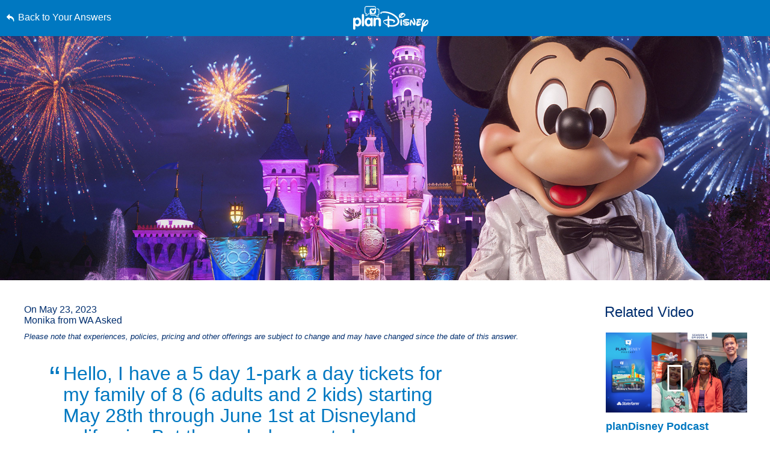

--- FILE ---
content_type: text/html; charset=utf-8
request_url: https://www.google.com/recaptcha/enterprise/anchor?ar=1&k=6LfbOnokAAAAAFl3-2lPl5KiSAxrwhYROJFl_QVT&co=aHR0cHM6Ly9jZG4ucmVnaXN0ZXJkaXNuZXkuZ28uY29tOjQ0Mw..&hl=en&v=PoyoqOPhxBO7pBk68S4YbpHZ&size=invisible&anchor-ms=20000&execute-ms=30000&cb=ccug8dertt5
body_size: 48814
content:
<!DOCTYPE HTML><html dir="ltr" lang="en"><head><meta http-equiv="Content-Type" content="text/html; charset=UTF-8">
<meta http-equiv="X-UA-Compatible" content="IE=edge">
<title>reCAPTCHA</title>
<style type="text/css">
/* cyrillic-ext */
@font-face {
  font-family: 'Roboto';
  font-style: normal;
  font-weight: 400;
  font-stretch: 100%;
  src: url(//fonts.gstatic.com/s/roboto/v48/KFO7CnqEu92Fr1ME7kSn66aGLdTylUAMa3GUBHMdazTgWw.woff2) format('woff2');
  unicode-range: U+0460-052F, U+1C80-1C8A, U+20B4, U+2DE0-2DFF, U+A640-A69F, U+FE2E-FE2F;
}
/* cyrillic */
@font-face {
  font-family: 'Roboto';
  font-style: normal;
  font-weight: 400;
  font-stretch: 100%;
  src: url(//fonts.gstatic.com/s/roboto/v48/KFO7CnqEu92Fr1ME7kSn66aGLdTylUAMa3iUBHMdazTgWw.woff2) format('woff2');
  unicode-range: U+0301, U+0400-045F, U+0490-0491, U+04B0-04B1, U+2116;
}
/* greek-ext */
@font-face {
  font-family: 'Roboto';
  font-style: normal;
  font-weight: 400;
  font-stretch: 100%;
  src: url(//fonts.gstatic.com/s/roboto/v48/KFO7CnqEu92Fr1ME7kSn66aGLdTylUAMa3CUBHMdazTgWw.woff2) format('woff2');
  unicode-range: U+1F00-1FFF;
}
/* greek */
@font-face {
  font-family: 'Roboto';
  font-style: normal;
  font-weight: 400;
  font-stretch: 100%;
  src: url(//fonts.gstatic.com/s/roboto/v48/KFO7CnqEu92Fr1ME7kSn66aGLdTylUAMa3-UBHMdazTgWw.woff2) format('woff2');
  unicode-range: U+0370-0377, U+037A-037F, U+0384-038A, U+038C, U+038E-03A1, U+03A3-03FF;
}
/* math */
@font-face {
  font-family: 'Roboto';
  font-style: normal;
  font-weight: 400;
  font-stretch: 100%;
  src: url(//fonts.gstatic.com/s/roboto/v48/KFO7CnqEu92Fr1ME7kSn66aGLdTylUAMawCUBHMdazTgWw.woff2) format('woff2');
  unicode-range: U+0302-0303, U+0305, U+0307-0308, U+0310, U+0312, U+0315, U+031A, U+0326-0327, U+032C, U+032F-0330, U+0332-0333, U+0338, U+033A, U+0346, U+034D, U+0391-03A1, U+03A3-03A9, U+03B1-03C9, U+03D1, U+03D5-03D6, U+03F0-03F1, U+03F4-03F5, U+2016-2017, U+2034-2038, U+203C, U+2040, U+2043, U+2047, U+2050, U+2057, U+205F, U+2070-2071, U+2074-208E, U+2090-209C, U+20D0-20DC, U+20E1, U+20E5-20EF, U+2100-2112, U+2114-2115, U+2117-2121, U+2123-214F, U+2190, U+2192, U+2194-21AE, U+21B0-21E5, U+21F1-21F2, U+21F4-2211, U+2213-2214, U+2216-22FF, U+2308-230B, U+2310, U+2319, U+231C-2321, U+2336-237A, U+237C, U+2395, U+239B-23B7, U+23D0, U+23DC-23E1, U+2474-2475, U+25AF, U+25B3, U+25B7, U+25BD, U+25C1, U+25CA, U+25CC, U+25FB, U+266D-266F, U+27C0-27FF, U+2900-2AFF, U+2B0E-2B11, U+2B30-2B4C, U+2BFE, U+3030, U+FF5B, U+FF5D, U+1D400-1D7FF, U+1EE00-1EEFF;
}
/* symbols */
@font-face {
  font-family: 'Roboto';
  font-style: normal;
  font-weight: 400;
  font-stretch: 100%;
  src: url(//fonts.gstatic.com/s/roboto/v48/KFO7CnqEu92Fr1ME7kSn66aGLdTylUAMaxKUBHMdazTgWw.woff2) format('woff2');
  unicode-range: U+0001-000C, U+000E-001F, U+007F-009F, U+20DD-20E0, U+20E2-20E4, U+2150-218F, U+2190, U+2192, U+2194-2199, U+21AF, U+21E6-21F0, U+21F3, U+2218-2219, U+2299, U+22C4-22C6, U+2300-243F, U+2440-244A, U+2460-24FF, U+25A0-27BF, U+2800-28FF, U+2921-2922, U+2981, U+29BF, U+29EB, U+2B00-2BFF, U+4DC0-4DFF, U+FFF9-FFFB, U+10140-1018E, U+10190-1019C, U+101A0, U+101D0-101FD, U+102E0-102FB, U+10E60-10E7E, U+1D2C0-1D2D3, U+1D2E0-1D37F, U+1F000-1F0FF, U+1F100-1F1AD, U+1F1E6-1F1FF, U+1F30D-1F30F, U+1F315, U+1F31C, U+1F31E, U+1F320-1F32C, U+1F336, U+1F378, U+1F37D, U+1F382, U+1F393-1F39F, U+1F3A7-1F3A8, U+1F3AC-1F3AF, U+1F3C2, U+1F3C4-1F3C6, U+1F3CA-1F3CE, U+1F3D4-1F3E0, U+1F3ED, U+1F3F1-1F3F3, U+1F3F5-1F3F7, U+1F408, U+1F415, U+1F41F, U+1F426, U+1F43F, U+1F441-1F442, U+1F444, U+1F446-1F449, U+1F44C-1F44E, U+1F453, U+1F46A, U+1F47D, U+1F4A3, U+1F4B0, U+1F4B3, U+1F4B9, U+1F4BB, U+1F4BF, U+1F4C8-1F4CB, U+1F4D6, U+1F4DA, U+1F4DF, U+1F4E3-1F4E6, U+1F4EA-1F4ED, U+1F4F7, U+1F4F9-1F4FB, U+1F4FD-1F4FE, U+1F503, U+1F507-1F50B, U+1F50D, U+1F512-1F513, U+1F53E-1F54A, U+1F54F-1F5FA, U+1F610, U+1F650-1F67F, U+1F687, U+1F68D, U+1F691, U+1F694, U+1F698, U+1F6AD, U+1F6B2, U+1F6B9-1F6BA, U+1F6BC, U+1F6C6-1F6CF, U+1F6D3-1F6D7, U+1F6E0-1F6EA, U+1F6F0-1F6F3, U+1F6F7-1F6FC, U+1F700-1F7FF, U+1F800-1F80B, U+1F810-1F847, U+1F850-1F859, U+1F860-1F887, U+1F890-1F8AD, U+1F8B0-1F8BB, U+1F8C0-1F8C1, U+1F900-1F90B, U+1F93B, U+1F946, U+1F984, U+1F996, U+1F9E9, U+1FA00-1FA6F, U+1FA70-1FA7C, U+1FA80-1FA89, U+1FA8F-1FAC6, U+1FACE-1FADC, U+1FADF-1FAE9, U+1FAF0-1FAF8, U+1FB00-1FBFF;
}
/* vietnamese */
@font-face {
  font-family: 'Roboto';
  font-style: normal;
  font-weight: 400;
  font-stretch: 100%;
  src: url(//fonts.gstatic.com/s/roboto/v48/KFO7CnqEu92Fr1ME7kSn66aGLdTylUAMa3OUBHMdazTgWw.woff2) format('woff2');
  unicode-range: U+0102-0103, U+0110-0111, U+0128-0129, U+0168-0169, U+01A0-01A1, U+01AF-01B0, U+0300-0301, U+0303-0304, U+0308-0309, U+0323, U+0329, U+1EA0-1EF9, U+20AB;
}
/* latin-ext */
@font-face {
  font-family: 'Roboto';
  font-style: normal;
  font-weight: 400;
  font-stretch: 100%;
  src: url(//fonts.gstatic.com/s/roboto/v48/KFO7CnqEu92Fr1ME7kSn66aGLdTylUAMa3KUBHMdazTgWw.woff2) format('woff2');
  unicode-range: U+0100-02BA, U+02BD-02C5, U+02C7-02CC, U+02CE-02D7, U+02DD-02FF, U+0304, U+0308, U+0329, U+1D00-1DBF, U+1E00-1E9F, U+1EF2-1EFF, U+2020, U+20A0-20AB, U+20AD-20C0, U+2113, U+2C60-2C7F, U+A720-A7FF;
}
/* latin */
@font-face {
  font-family: 'Roboto';
  font-style: normal;
  font-weight: 400;
  font-stretch: 100%;
  src: url(//fonts.gstatic.com/s/roboto/v48/KFO7CnqEu92Fr1ME7kSn66aGLdTylUAMa3yUBHMdazQ.woff2) format('woff2');
  unicode-range: U+0000-00FF, U+0131, U+0152-0153, U+02BB-02BC, U+02C6, U+02DA, U+02DC, U+0304, U+0308, U+0329, U+2000-206F, U+20AC, U+2122, U+2191, U+2193, U+2212, U+2215, U+FEFF, U+FFFD;
}
/* cyrillic-ext */
@font-face {
  font-family: 'Roboto';
  font-style: normal;
  font-weight: 500;
  font-stretch: 100%;
  src: url(//fonts.gstatic.com/s/roboto/v48/KFO7CnqEu92Fr1ME7kSn66aGLdTylUAMa3GUBHMdazTgWw.woff2) format('woff2');
  unicode-range: U+0460-052F, U+1C80-1C8A, U+20B4, U+2DE0-2DFF, U+A640-A69F, U+FE2E-FE2F;
}
/* cyrillic */
@font-face {
  font-family: 'Roboto';
  font-style: normal;
  font-weight: 500;
  font-stretch: 100%;
  src: url(//fonts.gstatic.com/s/roboto/v48/KFO7CnqEu92Fr1ME7kSn66aGLdTylUAMa3iUBHMdazTgWw.woff2) format('woff2');
  unicode-range: U+0301, U+0400-045F, U+0490-0491, U+04B0-04B1, U+2116;
}
/* greek-ext */
@font-face {
  font-family: 'Roboto';
  font-style: normal;
  font-weight: 500;
  font-stretch: 100%;
  src: url(//fonts.gstatic.com/s/roboto/v48/KFO7CnqEu92Fr1ME7kSn66aGLdTylUAMa3CUBHMdazTgWw.woff2) format('woff2');
  unicode-range: U+1F00-1FFF;
}
/* greek */
@font-face {
  font-family: 'Roboto';
  font-style: normal;
  font-weight: 500;
  font-stretch: 100%;
  src: url(//fonts.gstatic.com/s/roboto/v48/KFO7CnqEu92Fr1ME7kSn66aGLdTylUAMa3-UBHMdazTgWw.woff2) format('woff2');
  unicode-range: U+0370-0377, U+037A-037F, U+0384-038A, U+038C, U+038E-03A1, U+03A3-03FF;
}
/* math */
@font-face {
  font-family: 'Roboto';
  font-style: normal;
  font-weight: 500;
  font-stretch: 100%;
  src: url(//fonts.gstatic.com/s/roboto/v48/KFO7CnqEu92Fr1ME7kSn66aGLdTylUAMawCUBHMdazTgWw.woff2) format('woff2');
  unicode-range: U+0302-0303, U+0305, U+0307-0308, U+0310, U+0312, U+0315, U+031A, U+0326-0327, U+032C, U+032F-0330, U+0332-0333, U+0338, U+033A, U+0346, U+034D, U+0391-03A1, U+03A3-03A9, U+03B1-03C9, U+03D1, U+03D5-03D6, U+03F0-03F1, U+03F4-03F5, U+2016-2017, U+2034-2038, U+203C, U+2040, U+2043, U+2047, U+2050, U+2057, U+205F, U+2070-2071, U+2074-208E, U+2090-209C, U+20D0-20DC, U+20E1, U+20E5-20EF, U+2100-2112, U+2114-2115, U+2117-2121, U+2123-214F, U+2190, U+2192, U+2194-21AE, U+21B0-21E5, U+21F1-21F2, U+21F4-2211, U+2213-2214, U+2216-22FF, U+2308-230B, U+2310, U+2319, U+231C-2321, U+2336-237A, U+237C, U+2395, U+239B-23B7, U+23D0, U+23DC-23E1, U+2474-2475, U+25AF, U+25B3, U+25B7, U+25BD, U+25C1, U+25CA, U+25CC, U+25FB, U+266D-266F, U+27C0-27FF, U+2900-2AFF, U+2B0E-2B11, U+2B30-2B4C, U+2BFE, U+3030, U+FF5B, U+FF5D, U+1D400-1D7FF, U+1EE00-1EEFF;
}
/* symbols */
@font-face {
  font-family: 'Roboto';
  font-style: normal;
  font-weight: 500;
  font-stretch: 100%;
  src: url(//fonts.gstatic.com/s/roboto/v48/KFO7CnqEu92Fr1ME7kSn66aGLdTylUAMaxKUBHMdazTgWw.woff2) format('woff2');
  unicode-range: U+0001-000C, U+000E-001F, U+007F-009F, U+20DD-20E0, U+20E2-20E4, U+2150-218F, U+2190, U+2192, U+2194-2199, U+21AF, U+21E6-21F0, U+21F3, U+2218-2219, U+2299, U+22C4-22C6, U+2300-243F, U+2440-244A, U+2460-24FF, U+25A0-27BF, U+2800-28FF, U+2921-2922, U+2981, U+29BF, U+29EB, U+2B00-2BFF, U+4DC0-4DFF, U+FFF9-FFFB, U+10140-1018E, U+10190-1019C, U+101A0, U+101D0-101FD, U+102E0-102FB, U+10E60-10E7E, U+1D2C0-1D2D3, U+1D2E0-1D37F, U+1F000-1F0FF, U+1F100-1F1AD, U+1F1E6-1F1FF, U+1F30D-1F30F, U+1F315, U+1F31C, U+1F31E, U+1F320-1F32C, U+1F336, U+1F378, U+1F37D, U+1F382, U+1F393-1F39F, U+1F3A7-1F3A8, U+1F3AC-1F3AF, U+1F3C2, U+1F3C4-1F3C6, U+1F3CA-1F3CE, U+1F3D4-1F3E0, U+1F3ED, U+1F3F1-1F3F3, U+1F3F5-1F3F7, U+1F408, U+1F415, U+1F41F, U+1F426, U+1F43F, U+1F441-1F442, U+1F444, U+1F446-1F449, U+1F44C-1F44E, U+1F453, U+1F46A, U+1F47D, U+1F4A3, U+1F4B0, U+1F4B3, U+1F4B9, U+1F4BB, U+1F4BF, U+1F4C8-1F4CB, U+1F4D6, U+1F4DA, U+1F4DF, U+1F4E3-1F4E6, U+1F4EA-1F4ED, U+1F4F7, U+1F4F9-1F4FB, U+1F4FD-1F4FE, U+1F503, U+1F507-1F50B, U+1F50D, U+1F512-1F513, U+1F53E-1F54A, U+1F54F-1F5FA, U+1F610, U+1F650-1F67F, U+1F687, U+1F68D, U+1F691, U+1F694, U+1F698, U+1F6AD, U+1F6B2, U+1F6B9-1F6BA, U+1F6BC, U+1F6C6-1F6CF, U+1F6D3-1F6D7, U+1F6E0-1F6EA, U+1F6F0-1F6F3, U+1F6F7-1F6FC, U+1F700-1F7FF, U+1F800-1F80B, U+1F810-1F847, U+1F850-1F859, U+1F860-1F887, U+1F890-1F8AD, U+1F8B0-1F8BB, U+1F8C0-1F8C1, U+1F900-1F90B, U+1F93B, U+1F946, U+1F984, U+1F996, U+1F9E9, U+1FA00-1FA6F, U+1FA70-1FA7C, U+1FA80-1FA89, U+1FA8F-1FAC6, U+1FACE-1FADC, U+1FADF-1FAE9, U+1FAF0-1FAF8, U+1FB00-1FBFF;
}
/* vietnamese */
@font-face {
  font-family: 'Roboto';
  font-style: normal;
  font-weight: 500;
  font-stretch: 100%;
  src: url(//fonts.gstatic.com/s/roboto/v48/KFO7CnqEu92Fr1ME7kSn66aGLdTylUAMa3OUBHMdazTgWw.woff2) format('woff2');
  unicode-range: U+0102-0103, U+0110-0111, U+0128-0129, U+0168-0169, U+01A0-01A1, U+01AF-01B0, U+0300-0301, U+0303-0304, U+0308-0309, U+0323, U+0329, U+1EA0-1EF9, U+20AB;
}
/* latin-ext */
@font-face {
  font-family: 'Roboto';
  font-style: normal;
  font-weight: 500;
  font-stretch: 100%;
  src: url(//fonts.gstatic.com/s/roboto/v48/KFO7CnqEu92Fr1ME7kSn66aGLdTylUAMa3KUBHMdazTgWw.woff2) format('woff2');
  unicode-range: U+0100-02BA, U+02BD-02C5, U+02C7-02CC, U+02CE-02D7, U+02DD-02FF, U+0304, U+0308, U+0329, U+1D00-1DBF, U+1E00-1E9F, U+1EF2-1EFF, U+2020, U+20A0-20AB, U+20AD-20C0, U+2113, U+2C60-2C7F, U+A720-A7FF;
}
/* latin */
@font-face {
  font-family: 'Roboto';
  font-style: normal;
  font-weight: 500;
  font-stretch: 100%;
  src: url(//fonts.gstatic.com/s/roboto/v48/KFO7CnqEu92Fr1ME7kSn66aGLdTylUAMa3yUBHMdazQ.woff2) format('woff2');
  unicode-range: U+0000-00FF, U+0131, U+0152-0153, U+02BB-02BC, U+02C6, U+02DA, U+02DC, U+0304, U+0308, U+0329, U+2000-206F, U+20AC, U+2122, U+2191, U+2193, U+2212, U+2215, U+FEFF, U+FFFD;
}
/* cyrillic-ext */
@font-face {
  font-family: 'Roboto';
  font-style: normal;
  font-weight: 900;
  font-stretch: 100%;
  src: url(//fonts.gstatic.com/s/roboto/v48/KFO7CnqEu92Fr1ME7kSn66aGLdTylUAMa3GUBHMdazTgWw.woff2) format('woff2');
  unicode-range: U+0460-052F, U+1C80-1C8A, U+20B4, U+2DE0-2DFF, U+A640-A69F, U+FE2E-FE2F;
}
/* cyrillic */
@font-face {
  font-family: 'Roboto';
  font-style: normal;
  font-weight: 900;
  font-stretch: 100%;
  src: url(//fonts.gstatic.com/s/roboto/v48/KFO7CnqEu92Fr1ME7kSn66aGLdTylUAMa3iUBHMdazTgWw.woff2) format('woff2');
  unicode-range: U+0301, U+0400-045F, U+0490-0491, U+04B0-04B1, U+2116;
}
/* greek-ext */
@font-face {
  font-family: 'Roboto';
  font-style: normal;
  font-weight: 900;
  font-stretch: 100%;
  src: url(//fonts.gstatic.com/s/roboto/v48/KFO7CnqEu92Fr1ME7kSn66aGLdTylUAMa3CUBHMdazTgWw.woff2) format('woff2');
  unicode-range: U+1F00-1FFF;
}
/* greek */
@font-face {
  font-family: 'Roboto';
  font-style: normal;
  font-weight: 900;
  font-stretch: 100%;
  src: url(//fonts.gstatic.com/s/roboto/v48/KFO7CnqEu92Fr1ME7kSn66aGLdTylUAMa3-UBHMdazTgWw.woff2) format('woff2');
  unicode-range: U+0370-0377, U+037A-037F, U+0384-038A, U+038C, U+038E-03A1, U+03A3-03FF;
}
/* math */
@font-face {
  font-family: 'Roboto';
  font-style: normal;
  font-weight: 900;
  font-stretch: 100%;
  src: url(//fonts.gstatic.com/s/roboto/v48/KFO7CnqEu92Fr1ME7kSn66aGLdTylUAMawCUBHMdazTgWw.woff2) format('woff2');
  unicode-range: U+0302-0303, U+0305, U+0307-0308, U+0310, U+0312, U+0315, U+031A, U+0326-0327, U+032C, U+032F-0330, U+0332-0333, U+0338, U+033A, U+0346, U+034D, U+0391-03A1, U+03A3-03A9, U+03B1-03C9, U+03D1, U+03D5-03D6, U+03F0-03F1, U+03F4-03F5, U+2016-2017, U+2034-2038, U+203C, U+2040, U+2043, U+2047, U+2050, U+2057, U+205F, U+2070-2071, U+2074-208E, U+2090-209C, U+20D0-20DC, U+20E1, U+20E5-20EF, U+2100-2112, U+2114-2115, U+2117-2121, U+2123-214F, U+2190, U+2192, U+2194-21AE, U+21B0-21E5, U+21F1-21F2, U+21F4-2211, U+2213-2214, U+2216-22FF, U+2308-230B, U+2310, U+2319, U+231C-2321, U+2336-237A, U+237C, U+2395, U+239B-23B7, U+23D0, U+23DC-23E1, U+2474-2475, U+25AF, U+25B3, U+25B7, U+25BD, U+25C1, U+25CA, U+25CC, U+25FB, U+266D-266F, U+27C0-27FF, U+2900-2AFF, U+2B0E-2B11, U+2B30-2B4C, U+2BFE, U+3030, U+FF5B, U+FF5D, U+1D400-1D7FF, U+1EE00-1EEFF;
}
/* symbols */
@font-face {
  font-family: 'Roboto';
  font-style: normal;
  font-weight: 900;
  font-stretch: 100%;
  src: url(//fonts.gstatic.com/s/roboto/v48/KFO7CnqEu92Fr1ME7kSn66aGLdTylUAMaxKUBHMdazTgWw.woff2) format('woff2');
  unicode-range: U+0001-000C, U+000E-001F, U+007F-009F, U+20DD-20E0, U+20E2-20E4, U+2150-218F, U+2190, U+2192, U+2194-2199, U+21AF, U+21E6-21F0, U+21F3, U+2218-2219, U+2299, U+22C4-22C6, U+2300-243F, U+2440-244A, U+2460-24FF, U+25A0-27BF, U+2800-28FF, U+2921-2922, U+2981, U+29BF, U+29EB, U+2B00-2BFF, U+4DC0-4DFF, U+FFF9-FFFB, U+10140-1018E, U+10190-1019C, U+101A0, U+101D0-101FD, U+102E0-102FB, U+10E60-10E7E, U+1D2C0-1D2D3, U+1D2E0-1D37F, U+1F000-1F0FF, U+1F100-1F1AD, U+1F1E6-1F1FF, U+1F30D-1F30F, U+1F315, U+1F31C, U+1F31E, U+1F320-1F32C, U+1F336, U+1F378, U+1F37D, U+1F382, U+1F393-1F39F, U+1F3A7-1F3A8, U+1F3AC-1F3AF, U+1F3C2, U+1F3C4-1F3C6, U+1F3CA-1F3CE, U+1F3D4-1F3E0, U+1F3ED, U+1F3F1-1F3F3, U+1F3F5-1F3F7, U+1F408, U+1F415, U+1F41F, U+1F426, U+1F43F, U+1F441-1F442, U+1F444, U+1F446-1F449, U+1F44C-1F44E, U+1F453, U+1F46A, U+1F47D, U+1F4A3, U+1F4B0, U+1F4B3, U+1F4B9, U+1F4BB, U+1F4BF, U+1F4C8-1F4CB, U+1F4D6, U+1F4DA, U+1F4DF, U+1F4E3-1F4E6, U+1F4EA-1F4ED, U+1F4F7, U+1F4F9-1F4FB, U+1F4FD-1F4FE, U+1F503, U+1F507-1F50B, U+1F50D, U+1F512-1F513, U+1F53E-1F54A, U+1F54F-1F5FA, U+1F610, U+1F650-1F67F, U+1F687, U+1F68D, U+1F691, U+1F694, U+1F698, U+1F6AD, U+1F6B2, U+1F6B9-1F6BA, U+1F6BC, U+1F6C6-1F6CF, U+1F6D3-1F6D7, U+1F6E0-1F6EA, U+1F6F0-1F6F3, U+1F6F7-1F6FC, U+1F700-1F7FF, U+1F800-1F80B, U+1F810-1F847, U+1F850-1F859, U+1F860-1F887, U+1F890-1F8AD, U+1F8B0-1F8BB, U+1F8C0-1F8C1, U+1F900-1F90B, U+1F93B, U+1F946, U+1F984, U+1F996, U+1F9E9, U+1FA00-1FA6F, U+1FA70-1FA7C, U+1FA80-1FA89, U+1FA8F-1FAC6, U+1FACE-1FADC, U+1FADF-1FAE9, U+1FAF0-1FAF8, U+1FB00-1FBFF;
}
/* vietnamese */
@font-face {
  font-family: 'Roboto';
  font-style: normal;
  font-weight: 900;
  font-stretch: 100%;
  src: url(//fonts.gstatic.com/s/roboto/v48/KFO7CnqEu92Fr1ME7kSn66aGLdTylUAMa3OUBHMdazTgWw.woff2) format('woff2');
  unicode-range: U+0102-0103, U+0110-0111, U+0128-0129, U+0168-0169, U+01A0-01A1, U+01AF-01B0, U+0300-0301, U+0303-0304, U+0308-0309, U+0323, U+0329, U+1EA0-1EF9, U+20AB;
}
/* latin-ext */
@font-face {
  font-family: 'Roboto';
  font-style: normal;
  font-weight: 900;
  font-stretch: 100%;
  src: url(//fonts.gstatic.com/s/roboto/v48/KFO7CnqEu92Fr1ME7kSn66aGLdTylUAMa3KUBHMdazTgWw.woff2) format('woff2');
  unicode-range: U+0100-02BA, U+02BD-02C5, U+02C7-02CC, U+02CE-02D7, U+02DD-02FF, U+0304, U+0308, U+0329, U+1D00-1DBF, U+1E00-1E9F, U+1EF2-1EFF, U+2020, U+20A0-20AB, U+20AD-20C0, U+2113, U+2C60-2C7F, U+A720-A7FF;
}
/* latin */
@font-face {
  font-family: 'Roboto';
  font-style: normal;
  font-weight: 900;
  font-stretch: 100%;
  src: url(//fonts.gstatic.com/s/roboto/v48/KFO7CnqEu92Fr1ME7kSn66aGLdTylUAMa3yUBHMdazQ.woff2) format('woff2');
  unicode-range: U+0000-00FF, U+0131, U+0152-0153, U+02BB-02BC, U+02C6, U+02DA, U+02DC, U+0304, U+0308, U+0329, U+2000-206F, U+20AC, U+2122, U+2191, U+2193, U+2212, U+2215, U+FEFF, U+FFFD;
}

</style>
<link rel="stylesheet" type="text/css" href="https://www.gstatic.com/recaptcha/releases/PoyoqOPhxBO7pBk68S4YbpHZ/styles__ltr.css">
<script nonce="BK2TPduVHLrYdpVoDSYJzA" type="text/javascript">window['__recaptcha_api'] = 'https://www.google.com/recaptcha/enterprise/';</script>
<script type="text/javascript" src="https://www.gstatic.com/recaptcha/releases/PoyoqOPhxBO7pBk68S4YbpHZ/recaptcha__en.js" nonce="BK2TPduVHLrYdpVoDSYJzA">
      
    </script></head>
<body><div id="rc-anchor-alert" class="rc-anchor-alert"></div>
<input type="hidden" id="recaptcha-token" value="[base64]">
<script type="text/javascript" nonce="BK2TPduVHLrYdpVoDSYJzA">
      recaptcha.anchor.Main.init("[\x22ainput\x22,[\x22bgdata\x22,\x22\x22,\[base64]/[base64]/[base64]/[base64]/cjw8ejpyPj4+eil9Y2F0Y2gobCl7dGhyb3cgbDt9fSxIPWZ1bmN0aW9uKHcsdCx6KXtpZih3PT0xOTR8fHc9PTIwOCl0LnZbd10/dC52W3ddLmNvbmNhdCh6KTp0LnZbd109b2Yoeix0KTtlbHNle2lmKHQuYkImJnchPTMxNylyZXR1cm47dz09NjZ8fHc9PTEyMnx8dz09NDcwfHx3PT00NHx8dz09NDE2fHx3PT0zOTd8fHc9PTQyMXx8dz09Njh8fHc9PTcwfHx3PT0xODQ/[base64]/[base64]/[base64]/bmV3IGRbVl0oSlswXSk6cD09Mj9uZXcgZFtWXShKWzBdLEpbMV0pOnA9PTM/bmV3IGRbVl0oSlswXSxKWzFdLEpbMl0pOnA9PTQ/[base64]/[base64]/[base64]/[base64]\x22,\[base64]\\u003d\x22,\x22w6nChsKAI07DpRJrWTXCpADDo8KfwrXCujnCisKfw6fCim/CkDLDl0EzT8OhBH0wOkPDki9mW24MwpDCg8OkAFVqazfCiMOWwp8nDhYAVg3CjsOBwo3DpcKTw4TCoDPDlsORw4nCsXxmwojDlcOkwoXCpsK/[base64]/DklvCugPDhAU5GRhLCVTDiQ85EXo2w4NIdcOJV0cZT2bDo11twp5/[base64]/ClsKLw40ywp3Dpy8Ow5p+wrAiw447wp7DsTzDuhHDhMOawqrCkF8vwrDDqMOFK3BvwrjDuXrChxfDt3vDvFJewpMGw4kHw60hMTR2FVp4PsO+NMONwpkGw7LCl0xjIAE/[base64]/DvcK1NsKsw7UEScKOwpxzwqE5TcOxeMO1ZEnCnULDinDCgsKTSMO8woB1XsKsw7MuZ8OJEcO/[base64]/wrINw7rCp8ObwqMJw4XDiiU0w7lDAMODbMOEwqN4w4DDpcKuwq3Cvk9AByPDqGBDKcORw5/[base64]/[base64]/DuyFoJ1TDgcOVwpnCkMOwPcKDw58EwrTDrBYSw7LDpFJMZMKlw6fCiMKIC8KywqQcwrrDl8OvQMKTwpvCshHCssO1B1RrJy4iw6HChRXCqMKwwpZLw6/CocKJwobClMKAw6AqIg0ewpwkwq1bPigyT8KUFV7CvD13XMKHwpYIw6pKwo3CtgfCqcKkD1/DmsK+woNmw6d3C8O3wr7CnHt9EsKiwolFdCbCkwltw4rCqBbDpsK+LcKmIcKvH8OCw4g8wqbCmcOrAMOywp/CqMOVekswwoQEw7zDg8KbYcOzwrh7wrnDqsKLw78MY0DDgsKkSsKvEsOsST5Ww5VGKHgRwrLChMKHwoxAbsKeLsOsKcKTwobDsV/CrRxQwoHCqcO2w7zDmR3CrFEAw4U2TkbCqQ16G8Obw7xowrjDqsKYflUEGsOvVsOfwrrDmMOjw4LCkcObdDnDoMOQGcKQw7bDjgHCrcKoAVBNwrcTwrLDv8O8w6IsC8KKQn/DscKTw7fCh1rCn8OMVsOowr5ldAI0DV1GLQwCwqPDicKyR01rw7/Dlm5awpp0FcKKw4XCjsOcw7bCs18/[base64]/[base64]/w54ACE8PKsOVJwo+CknDl8OvN8KAw4PDosOiw7DCjRsYO8OVwprChE0ZNsO+w7ABSlbDli5CSH0zw6nDrsO9wrDDtW7CqHBwAMKQA2EwwpHCsHhbwo3CpxjCvi5ww4/CkywVIwzDun9bwqTDin3CocK9wockDMKtwqtKOA/DoGHCv2tjcMK0w68DAMKqQkxLbhpaHEjCumJYZcOlG8OvwokvBW8swpE2wo/[base64]/[base64]/DocOiw6DDui3CmcKFwphcbRbDoMKaacKfWMKHbRdrCjZkOB7CucK0w4DCoDbDisKjwqpjQcO7wrxGDcOpS8OIK8KiP1PDuD/DqsKZPFbDrsK8M2M/cMKCJg1FS8OUHBvDpMOzw6dLw4nCksK5wr0awooOwrfDgGrDi2TCiMKEG8KtFBrDksKRCRnCpcKwLcOzw6c+w7h/Wm4DwroDGAPDhcKaw77DoBlpwo9FSsKwNcOXc8K8wo4XBHR8w7/[base64]/P8OCw43Dv8K8w4d6CMOtw7FVDHxwacOMUn7CucK1wqpLw5pnw53Do8OJH8KAdwbDgsOiwqsqO8OhW3lcG8KXGwoPJnpGdsKcSGTCnhTCnCJ0EQHComkowqtEwoA1w4/[base64]/CiMKEa2J9w4LCqWYVw4HCv33DqcK2wqIbJ8KTwooCRsOwDi7DsS9kwoBNw6U5woTCoBDCi8KXCFvDgzTDrSbDui/Chkx8wpEgD1LCgErCnng3FcKNw6/[base64]/DqwvDriXDl0RrJMOuOXfCqQ/Djm/CgMOIw7lrw4jCmcOMEgXDoT4Gw5J8SsK9MUDDpj8ESm/Ds8KMbVF4woViw4pxwo8iwoVMZsKbCsOkw64ewoQDG8KWL8OCwrsswqLDskhbw59IwoPDucOnw7bDlAA4w4bCgcOLfsKEw4/[base64]/OykJQQvDnz/DqVHDnwDDq8KkaCjDhHzCsEN/wpHCggwUwp9ow7LDj0zDqV1HS1HDtkwlw5fDgmjDpMOwTUzDmzJIwrh0HVfCvsKTwq1bw6HCmVUlKjZKwqUZdsO7J1HCjMKww6I5fsKxGsKZw6ldwr94wr4dwrTCjsOHDRzCm0TCrMOATcKSw7w0w7vCk8OCwqrChgjCg2/[base64]/w4zCvRXDr1tTw7PCpULClE4vw6/Dj8KmecKWwoHDjMO0w41NwoNqwpXDiF8gw6wBw6wOJcOSwrTDr8O+a8KrwojCskrCp8K/wprDncK6TXXCo8OIw6Yaw5gZwqsUw4ERw5DDl0rCv8Kiw6rDm8K/w67DpMOGwq9PworDkC/DvEYYw4PDsxbDn8OROg4cdivDlgDCrGIcWlUHwp7DhcKVwonDqsOaKMOZXWcaw4B/woFWw7TDrMObw5VxCsKgMHsFaMONw6wfwqkDbwZ1wq8UV8OWw640wr/CpcKOw4E6wprCqMOJQMOKJMKUZMKiw5/Dq8ONwqV5Sy0CeWo6D8KGw67CpsKxwpbCiMOGw49cwpkzN3AtbDHCtAlnw54gP8ORwp3Ciw3Dp8KdQx/DlcO0wpPCtcKieMOhw7nDicOHw4vCkHbDkmwowonCvMOWwpsFwrwuwrDDrsKsw6IhUMKhOsOtSsK+wo/DjS0HSGYMw6zCihkFwrDCncKBw45NMsObw6kOw5fCvMK7w4VHwp4UaxkZAsOUw69Bwp84Wm3DrMOaLDMTwq5KCWPCvcO8w7lLUcKCwo/DlE9pwptQwrTDlQnCqjxowpnDu0ApDGgyGmJAAsKGwoQhw58CWcO7w7EcwpFBIQvClMKQwod3w4QhUMKpw6XDpGEXwqXDlyDDpXxMZ3Vxw6FTXsKzDsOlw5ATw4BzMsKgw77CtVvCrBjChcORw7jCncOJcV3DjQLDsTF8wrRaw7BCKwITwq/Dp8OdEH9wesOsw6tpFicmwpxlMjnCqkNcYcOZwoUBw6paD8OOXcKfdiUXw7jCnBxXJQUVUcO7w6s/[base64]/wpHCjD/[base64]/CqVR6wq10w77ChMKaBsOxS37DmsOjw4xtwrfDicKjwoLCviJHw4PDrsKnwpEiwoLChg1Zw5VLXMOvwqDDqMOACR/DusOzwr1CbsOZQMOWw4XDq2nDoCYUwoXDkHInw6hTG8ObwpIwTMOtYMOvExR2w6pAFMOFfMK4aMKQccK9JcORWgAQwpViwrTDnsOewpHCiMKfJ8OET8KJQsK6wp/Dgh8cScO3eMKgCsKswqo+w5XDs1/CpwJSwqNORFnDuHUMcX/Cq8OYw5oEwoMpCsO5RcK4w4vDqsK9OEPChcOdL8OrQgsnC8OVRw1+BcOYw7ETwp/DphrDnTvDlQ9vFXkzZcOLwrbDhsK9RHPCosKve8OzEsO+w6bDu04xKwx0wovDn8OHwrMfw7HDjGzDrlTDrn1BwqbCm1fDsSLCqX8Iw4oSL1dfwrXDhzTDvsOUw53CpSbDh8OKDsOPQsK0w5UgXmAew5dwwrc/ayPDunfDkFbDvSjClgTCvMKvJMOqw74EwqnCgWzDpcK5wq1zwrHDvMO8In9ELMObMMOEwr86wrNVw7I4Mm3Dp0HDjcOqdFjCvsOYTRRJw51HMcKow4gHw7FrdmAXw5vDhTbDhz/DocOxDMOeJUTDpjV+eMK7w7rCksOPwonChDlKAgLCo0DCv8Ogw5vDtB/[base64]/wrPCtcKowp7DrMOOwqvDssKAwonDgkZgCyzCucO3SMOpAnd1wqpawpXCmcOTw6jDhi/CusK/wrzDnCNqBU4TBmLCu2XDrMOzw69Cw5M0I8KTwonCmcO9woEIwqVcw5w0w71iwoRIOMO4QsKPFMOQF8K2woAzHsOmWsOVwoXDpXDCj8OLK3vCtcOyw79LwoFGcUtQXw/DiWYJwqXCiMOWd3MywpbCgAHDmw4wSsKkc0BNYhcCF8OzYm9GIMObCMO7VV/DncOxVGbDsMKXwptQP2HCoMKnwqjDs2TDhUDDhl1+w77CoMKqIcKAd8KaYmXDgMKKZcOVwoXCsAvCgR8UwqPCvMKww43CnCnDqQzDgMO4N8K0BmpoDMKNwprChMK0wooXw7DDoMO6JsOIw7Fuw58LcSLDkMKow5Y6DSBTw4FvDQjDqH3CuD/Dhx92w6dOScK/[base64]/[base64]/DrMK5wqJwH8K5w6hfG8OOARXCv0nCuEPCvRnCngHCuglGK8OWXcOow4MHDAoQGcK8wqrCkQYqU8Kfw45GIcKbHMO1wpErwr0NwowkwpzDqUbCh8OMY8OIOMO1BD3DksKSwqcXKDbDhVZGw7JRwojDkikew4oXeVJOQWjCpQwpIsKjK8KCw6hYHcOHw5/Dg8OOwro5YAPCtsKMwonDscKneMK1NQ1jNV0nwqobwqQtw45UwonCsBnCj8Kqw6gSwpB6JsOuHR/CkgdWwpLCpMOQwozCqQDCjF1aXsKqfsKkCsOndcKDKxDCmy8tNTYWVVzDiBl2w53CkcOMYcKAw6gDZMOZdcKsBcKhYVpCRyNdGSrDsXAvwp91wqHDonBwV8KHw5bDpMOpPcK+w5wLJ2wVO8OHwpnCgjLDkCPClcOkRXJUw6A9w4BpfcK2Vm3Ck8OUw5/DgnbCk2snw5LDjErClizCkxkSwoHDvcK5w7o2wqgPPsK7MWrCrcKiP8OuwpfDixQfwp3DkMKYDiwUd8OXO0AxasOYQ0nDoMKRw73DnDxJEz5aw5nCjMOlw7Bswq/DrkfCqw5Pw7HCuQVgwpgUaCsDM03DksKtwozCnMO0wqVsGg3DuXhbwrVJU8KuNsKDw4nCsjwKdiHCo2HDsX86w6Y0w4PDsRZ5NkdTMcKsw75Gw5Nkwo49w7jDsRDCuw/CmsK2wq/[base64]/wrNnQTTCvsKEwovCmmfCmlgrwosKw4Nww6XDglrCjMO8AcKbw4ceGMKRZMKnw61MRcOBw4tnwrTDl8Krw4zDrzTChUJcY8Obw5c7PzLCr8KWFsKoY8ODVxQlIU3CkMO/WSYIR8OUVMOXw5txNFzDq1YULBRfwoJRw4wGRcO9XcOvw7TDoAPCu0B7cEvDoBTDjsKTL8KRPDMzw4oXfxzCuWBFwoM8w43DqcK3KWrCu0HCg8KnbMKRcMOKw6Myf8O8OsKqM2/CoC4fBcOPwo3CnwYHw5bDm8OyWsKpdsKsDncZw7Vfw7hbw6UuDAgpUGDCvBLCksOGEAM3w4/ClcOuwqvCijJLw40ywqvDvRLDlSU4wobCvcOwNcOEPsKDw7ZBJcKSwr88wpPCrMKIbDo/UcKlL8Kgw6/Domccw69rw6nCuTDDggxzasKlwqMMwq8qXHrDnMK/DU/DqnwPRMKLSSPDl2DCqSbDqiFIEsK6BMKTw6/DtsKGw4vDjcK+ZsKiwrLCmW3DgDrDgiNGw6Vvw5ViwpJuBsK7w5TDuMOjKsKawoDCuAXDoMKmLcOFwr3ChMOdw6/[base64]/[base64]/[base64]/w40GJHFuODzCocOpUDrDpcK+w5bDvw7Ci8Orw4x/SCHDiW7Cp3thwpdgVMOTRcOSwplrUgg1FcOIwp9YGsKtaT/Dhz/DuDknARkST8KWwoBOUsKdwrpxwrVHw6fCjn90w4RzQhrDk8OJXMOPJC7DhRJtJFjDtkvCqMO+SsOZHRMmbH/DkMOLwo3DiyHCuTQXwqjCvi3CvMKXw7TDucO6LcOEwoLDgsK+VyoaOMKow4DDm3hqwrHDhE/DrMO7AA/Dt3VnT35yw6/CqVvCqMKTw4fDi0hdwqQLw7JxwoISfBjDjiPChcKww5DDqMKyasKIH1ZqZWvDncKTBD/DmXk1w5/ClkxEw7Q3OVw7RxVCw6PDuMKgA1Y+wofCryZCw4sAwoPCrMOwdTTDisKJwpPCi17DqhpGw5DCq8KTFcKjwpzCksONw6Nlwr5UJcOhLMKFIcOhw5/Ch8KLw53DgUbCjRzDmcOZacOnw5vChsKGeMOiwoc5ZhbCgzPDolJKw7PCllVlwojDjMO3NsO1YcO0bTzDkmvCnsK8NcOUwpdow6nCqcKbwq3DlhQ4HMOpDl/DnFHCklDCtE/DpXZ5wq4cG8Kow5nDicKrwqxDZlDCigptHWPDpsOvVcKnfg5gw5s8XMO+UMOSwpTCjMKqMQ3DisK5wo7DsC5SwonCoMOCGsOIe8OqJRPCqsOYVsObTioCw5wQwrvCpcO8A8OYfMOlwonCujnCp1sAw7TDujfDqQQ7wp7Duz4sw6t8Zk8lwqQpw4lfJ3vDuwTDpcO/w4LCpVrCqMKGO8OpDGY2CsKtFcOOwrnDjVLCmcOSJMKGHiPCu8Kdwq/DqMK7IgrCi8O4WsKJwrtewoLDp8OCwr3Cg8OYQjjCrHjCisKkw5gHwojCl8KjFW8NUVsVwqzCp2QdDHXDn3NRwrnDl8Ogw6s1A8O/w6t4wrJOwpEgSy/Cq8O3wrFrV8K2wo03HMKDwr1gwo/DkwlOAMKpwrnCoMOow5hrwpHDoBfDnn9eDhEiRm7DqMK5wpFQZUY/[base64]/[base64]/[base64]/[base64]/Cp0c4wq4KMhDCoMKOw6LDnRErCQNCw7BEwrtzwoBkO2nDikfDunxuwqljw7w6w4xnwojDsXTDksKPwpjDvcK0Kxs/w5XDhFDDtcKNw6LCiBjCo2MEfEpuwqDDmT/DsDRWA8OUV8OHw64SEsODw4/[base64]/JcKGwrQKPE5lU07CsGPDjR1Yw63ChUTDrsOwJGdJOMK0wqfDg3/CuwI/MBTDlsOkwoAWwr5NAsK4w5zDkMK+wqzDpsOmw6jCp8Kmf8OQwpXCmgDCucKKwrM6bcKrJw5NwqLCicKsw6PCih/Dm15/w7rDtnNBw6JYw4bCrMO5ZSHCu8KYw68QwoLDmFhYUknCnFfDlcO0wqvCrsKYFcOww5g0G8OfwrPCpMKvZg3DhgvCkGdUwo7CgAvCusKmJDxAOBzCssOdX8KnSgfCgHHCn8OuwoVWw7/CrgPDoDZww63DhXjCvTXDoMO8UMKMwpfDk1cNFlnDinYsLsOOZMORZFkqXF7DvEtBbVbClxwvw7lxwr3CusO1bcOWwo3ChMOFwrbCjXh3HsKFSHLCsRs9w4fDmcKVcWIcbcKEwrwlw4sKEiPDosK5TsK/a1vCoQbDkMK5w59TM056SwhdwoQCwoBow4LDmsKBw5/DiR3CvSQOU8Kiw6R5MRzCjcKxwoNpJC1DwrUNdcKrdwjCrCY5w57DrS7Ckmo4JGAMGRnDrQgvwrbDscOpJUxfNsKGwr1FR8K7w7PDpkAnSlkcVMOVUcKZwpHDpcOjwo0LwqTDvFLCu8K3woV8w4Npw5ENXDDDulMow4zCjW/Dg8K4eMK7wpoyw4/CpMKfOMOhYcKkwpg8cFPCmj5oPsK4dsO7GsKrwpQ0N3HCs8OaUsO3w7vDgsOCwoolFlJuw4/CpcOcOcK0wrpybEjDj1/CmsOHe8KtNk8lwrrDr8KWw5xjXsO5wrofLsOnwpUQBMKiw5YaTsOAVQcvwplpwpjCrMK2worDh8KtecOCwpnDnmBaw7zCuU3CusKVWMKyLsObwpc2CcKlW8Kyw5gGd8OEw43DnMKlQ3UAw7dPDMOLwpUZw5B6woLDlh/Cn0DCqMKfwqfCnMKkwpfChDvCk8KWw6zDrcOyaMO+ezEpDHdDPnLDi1wDw4XCr2fCm8OSZiFUbsOJdi3Do0jDjHTDgsOjGsK/[base64]/[base64]/M8O2DcOVw5LDuSpDKmYEw5zDr8KGRVnChMKLw7vDqTrCvWXDjhXCrjc0woLDqcKbw5jDqQsXCnZyw4x1ZMOSwrcNwrLCpBHDjgzCv2ZGUy/[base64]/dcORw5UqV8KPw5BxU8OOwp/DlRnCscKAF1jCnsOzdMKvNMO+wo/Dl8KUambCucK4wq7Ch8KGL8Knwo3DpsKfwoszwqhgPhU2wphdTEpteR/[base64]/DisORw7rCvm8tXmzCv8Kbw64Ew54gOgnDkhvDr8O1LCDDisKfw4DCoMKzwq3DtzoTA3I/w7YEwpDDqMKFw5ZXTcOkw5PDsF5fw53CjGXDimbCjsKlw41ywrABPzcqwrBFR8K0woAMOEjClxTCqEh+w6RpwrJPSGLDuBjDnsKzwp9DLcObwpLCvcOkcRYEw4l/ZSA/[base64]/[base64]/[base64]/[base64]/w5TDklDDmcK9w6PCucOvOnpgwowbwozCksKswqwyCMKeBl7DssOJwr/CpMOZwq7CqCPDn1rCocOSw5HDjMOhwoEdwqdiO8OWwpUtwrBQS8O1wpU8esKKw69pd8OPwoBAw7t0w6TDjzTDjg7DoGDClcOHasKDw6VNw6/CrsOABcKfDBA/VsKEcRwqQ8OsBcONQ8OcY8KBwoXDpU/ChcKOw5bChXHDlSlDKSTCpgpMw6www6YkwqHCjAPDsE/Dg8KWE8K2wrlGwr3DrMKdw7LDpyBmZcKtM8KDw57Co8OjCSVsO3XCk2sSwrXDmWdew5jCjE/[base64]/CpMOCQS1+wpbDs8K4w4UHw7DCoj03w7UEwq52RwTDkkIgw7zDmMOtK8K9w4llHFYzJxvDvMOAI2nCosKsO0oBwqvCnnlJw4/DgsOpV8OKw7/CpMOHU3kEA8OFwpsVdcOlZgQnFMOkw5rCgMOewq/Ci8KeM8KAwrR1B8Kgwr/CkxPDk8OUS0XDoiQ9wot/w6zCssOBwq5SRmXDk8O7BApWHmxgwrvDpkMwwofCtcKqCcOkP1Yqw5UQFcOiw7/CrsOow6nDu8OWREdZORJrHVUgw6DDngRKUsOowr46w5p4PsK2TcKkZcKGwqPDuMOgBsKowpHCtcOywr0jw41gw4IOY8KRODNNwrDDrcOywozCnMKbwpzDu3/DvnfDksOSw6JOwpDCoMOAa8KowoYkWMOdw5LDoS58WcO/woY0wqpcw4XDtcKEwrBoDsKvSMKawqDDljnCj3rDm2dmWw4KIl/Cq8K5H8OyD0RPL0/DiDRGDic9w7w6fgrDtxYMPCjDsCwxwr1rwoQ6HcOCfsOywq/DnMOsA8Kdw605CgQ2S8K2wrvDmsOCwqZdw4kDw47DiMKRWMOowrBaSsKqwoQOw7PCqMO+wopFRsK0KcOgZcOEw7NbwrBGw7xewq7CrxgIw4/Cg8Knw7JHB8K+KQfCi8KYUD3ConXDkcO/[base64]/DlcKyw5sxasOMwphZQMOlMsKNw75Uw4vDssKMSifCvsKAw67DjsO4wp3Cl8K/cjEzw78kaFXDscKLwrnCp8O1wpbChMO4w5bCkC3DgmVqwrLDosO/AilAfgTDjDs1wrbDg8KUwovDmFrCkcKSwp9Bw6DCicKrw55nX8O+w5/DuAzDtm7ClVxQa0vCsDIfLC4qwqYyVsOfWzpaTwvDlMOHw5pNw79Uw7rDiCrDrzfDhsKXwrrCg8K3wq0PIMOLVMO/CX9/[base64]/CmGTDpsOpLcKnHMKcJsKtw4/DgcK/w73CuAPCtwsNAHxof1DDnMO2YcO8HcKMJ8KewrsyPEdbVXLDmwLCq05iwrTDlmZCW8KBwqXDqcK/wp10wodvwq/Dh8KuwpfCgsOmMMKKwo3DsMOTwr8EdwbCj8Kpw7DCqsOTBX7DqsOZwr3Cg8K9ZyTCvgcqwpkJYMKxwrfDgilKw6UmaMOTf2I/WXd7wpPDv0wyBsO0a8KcA30/SjtqN8OHw57CkcK/[base64]/[base64]/[base64]/[base64]/Dty/CjsKtw5/DosOfAGTDksKzDMOMwqMxQ8KSEcOECMKGOEYUwoA+VsO0Ml/DgmnDo1jCi8OvRxTCpULCp8OmworDnGPCocOXwrEMFV0+wrRZw7gWwoLCvcK0WsKlCsKROzXClcKAVcO+Z0xNwofDlMK7wr/DhsK7w6/DgsKnw6k3wpjCjcOhFsOtEsOaw5VPwqEZwp8iAkXDgMOWUcOCw786w5pUwrETKiFCw79JwrJQVMO2X1AYwobDiMOxw63DtMKkbgPDgBbDpDzCgnjCvsKIPsOjPBfDvcOoLsKtw4lMMA7Dg2DDpjnDryYcwrfDoiclw6jCmsKcwq4Hw7hREADDtcKEwpB/BUgzLMKgwrXDi8OdesOXDMOuwrxhHsKMw5TDnMOsUUYzw7HDs35dYjtGw4nCp8KPOsOrfzTCinVkw59UEn3DuMOZw5EVJg1tDcKyw4kUdsKXccOcwp93w6lUZSTChlNYwozCo8OtG2c8wqcew7JtWsK9wqDCkm/DjMKdYcKgwr7CgCFYFl3DtcOYwrzCiW/[base64]/DoMKiwrN0wrAIHsKcN8KhS0FQRsOkw58Bwr1Lw7bCm8O/eMOELi3DkcOYK8KfwoPDsCN9w5vCrFTCqx3DosO1wr7DmMKQwqQDw5VuV1ATw5cBIARgw6bDpMO/GsKuw7/CksK4w5AOHMKWHiVdw68UIMKYw7phwpFDecK8w5VVw4E0wp7ClsOKPinDvR3CisOSw4bCsnJbBcObwq/DtSkKECjDtHMfw4Q6DMO9w41PXEfDrcO5TVYew5JjUcO/w73Dp8K3XMKdZMKvw5HDvsKNDisVwrYARsKuasKawoDDkmrCkcOMw5jCtS8wL8OMODbCiyw0wqxHWXJ7wrXCgEhtw67CvsOww6QvXcKawoPCmsK9XMOpwoHDmcO/wpjCvjrCuUYTVmrDjcKlFFx5wrDDpcOLwoBGw6jDksKUwqTCkENJUmROwoQ7wp/Cox4mw5MOw5YIw7fDrMOzXcKGQsK6wrnCnMKjwqrCm1Rzw7DCgMOzWFwDNMKgCxTDojvCqSTCgsOIcsOpw5nDpcOSVUnCuMKJw6slPMKRw63Cj3/CjsK0aFTCjnXDiVzDhW7Dk8Obwqt7w4DCmR7CpXQKwrJZw7hVEsKkfsOcw5J+wqJWwpPCk1XDlUEzw6TCvQXCsE/DtBMmwp/Du8K8w4UEUw/[base64]/w7ZGw77DnkFQAcOTwoRJw7JSA3gLwqjDhhvCucKhwrXCoAHDncKuw63CrsOKEC9nKBdSCEUpCMO1w6vDnMK9wqNiD2AuGsOTwp4sag7Dgnl9P2PCpSAOAU4pw5rDusKkPm5uw6RywoZOw7zDngbDpsOvD2nDjsOVw7Z5wrgEwrohwr/CiQ1YHMK1TMKowoJww5YQFMOdYgokD2TCvBbDhsOuwqDDnXdTw7DCnF3DkcOHDkfCtMKjd8O+w7MBR2vCu3oDYhfDvMOJS8KDwptjwrNsMm1Uw4LCocONLsKdw5lcw5TCl8OnWsK7UgoUwoAad8KHworCjw/CssOOb8OXeVvDuWEtIcOJwpkYwqfDmMOCd09MNGBgwrpjwpEdEcK0w6Q8worDkHJkwonCiElvwqPCnylwTMOtw7TDu8Oww6LDnA5WBmzCrcKCVjh9eMKmBQLCrm/CosOMJGDCoQgwPUbDnxHCmsOHwpzDjsOeCkrCl3sMwobDungow6jCncO+w7BRwqLDonF7WhfDi8O3w6p0CMOwwq/DgVDDnsOdWBDCmUt2wrvCt8K6wqcvw4IaK8KsCGBJc8KfwqsJb8OYRMOmwqzChMOpw7LDug5JI8KEaMKwQx/[base64]/CvsOqw6hBUsKrNV3DisOuZ8OYBHbDtknDu8KWSX5VHh7DvcOyR0PCtsKHwqLDuiLCrQPCisK3wrh3N2AJIMO9XWpAw7ECw7RObsKyw7wfTyfCmcKDw5rDmcKfJMOCwodVAxTChwrDgMKpTsO2wqHDrsKgwo3DpcO4wovCvDFzwrIzI1HDgxhTJGDDkD/[base64]/w5vDrSMYX3zCu8O6wp1zw7l1JDrClz4vAhRjw5ljSEZWwokTw6bDn8KNwpFtbMKRw7huA1gPIlTDscKKF8O1WsOFchV2woh6M8KTTThow7xJwpYRw7fDuMOrwpwqXR7DqsKRw6rDnANcCAldYcKTEWbDvsKbw5x2VMKzUVs/[base64]/DsKzw7/[base64]/w6tpV03CvMKUecKQwrc0X8KYX8KrN1bCscKRSsKIw57Cs8KjIGN8wrVIwrHDkGhSwqnDvh9SwojCisK0HExxLSIjTMO0DnzDkB54bx91GwrDqijCscK3HG48wp5kM8OnGMK4TMOCwp1pwrHDhF4FPgDCoihYVz1Tw7JIMg7CksOpcVrCsmhPwoY/NiUQw4zDu8KRw5/Ck8Obwo1rw5fCiB0dwpXDiMOjw53Cv8O3fCUAMsO/XDDCt8KpRsO1GCXCuj4zw4fCncOYw47Dr8Klw6oXcMOuLiPDgsOdw70sw7fDlTXDtMKFZcOlJ8OPd8OQX0hqw6oVWMOtPDLDjMOEZ2HDrETDhG0BAcOYwqsKwrtXw5xOwpNZw5Rcw7pAc0s6wr5Fw7dyRUDDhcOaDMKQbsK7McKXfsOYYmLDs3Q9w5ISSQjCmcK/M14QYsKCQCvDrMO6TcOCwqnDgsK1RknDrcKaBTPCpcKBw7XCpMOKwpMrO8KSwoJrNyvChHfCt0fCmMKWSsKQJsKaTGhAw7jDjQUow5DCjS5ZBcOAw6IzWX4UwpzCj8O/[base64]/[base64]/Ds8OXDVvCjMKbw7TCmy0BAU5lwoNABsKMCXzCuDzCs8KrEMKDK8OaworDsx/Ci8OcYsKxwoPDv8OIfcKYwq9cwqnDlk8PL8OzwrtgYyDCrWXCksOfwrLDicKjwqhfwrzChW9ZMsOfw6VUwqRlwqppw7vCvcKBHcKJwprCtMKkdnwQYx7Dp0JnUsKWwrchKmtfVRvDr0XDnsK0w75oGcOPw6gOQsOGw4fDkcKnS8KywrpAwp1pwo7ChWTCpg/Dj8OVC8Kyf8KrwqPDtUtkbFM9woHCqsOmcMOrw7U6KcO3VBrCuMKEwprCjhLClcO1w4vDusOhT8OeWhsMecKfOX4/woUNwoDDjlJdwqZww4ElGA3CosKmw5FKMcK1w4/[base64]/[base64]/[base64]/Chw3ClX48w4E9wpHCsDY+b8KSVMORT8K7w6PDqnR8CWvCo8Opwocaw6kmwovCo8OAwoBsewswMMKZR8KGw7tqw59FwqMsQMK1w6Fkw5lLwqEjw5PDucO1CcOKcio1w6/Ch8KNIcOoDQzCi8OGw6PCqMKUwpgxVsK3wojCuzzDvsKWw4nDlsOQbcOPwr/CkMOZB8K1wpnDksORVcKZwpJCHcO3wpTCosOMVcKGEsOpJDTDtj82w5ttwqnCj8K3F8KDw4XDnHpkw6vChcKZwpNLZhvCosO6KMKuwrTChFzCsxUdwro3w6Yuw5BgYTXCjHkswrbCisKQYsKyG2rCkcKAwo80w4rDjQFpwpdQESbCuV/Cnhkmwqsbwqlyw6xDbzjCucKYw6MgbBZndXYhexhFYsOKWyA1w4Few5/CpsOswrxABml7w4keMQBFwr7DjcOTCkvCokZ8LMKcRy5PY8Ojw7rDhMOgw6EtIMKEUnYlHcKYWsO9woYEfMKuZR3Cm8K6wpTDjMOAOcOXbwDDq8Kmw5/CjzjDvcOEw5Ndw4MTwqPDrsOMw4ELEWxSbMKDwo0Hw6/Ci1B8wr42EMOLwrtZw79yTcOZCsKuw77DmMKwVsKgwpZTw4TCqsKrEz0pC8OqJQbCnsKvwrdDwpgWwqQCwoDCvcOJJMKSwoPCv8KLw7didULDtcKrw7TCh8KqRjBMw6bDsMKHO1/CvsOpwqfDo8O8w4/[base64]/ZifDoMKADl8cwrLDl8OIen0Uw5lcUcOwwozDr8ODw6E0w5tZw4TCmMKxNMOVI0o0GMOGwpgLwpfCmcKkaMOJwoHDumjCscKpUcO5csOnwq0uw4jCli92w7XCjcOHw4/DiwLCisO3bMOpIkF7YDs/YUBQw5dbIMKGDsOGwpXClsKfw6PDv3HDqcKxAjfCp13CucOywqdqFiI7wq1gw4Vzw5PCpcOMwprDpMKKZsKWA2ICw70EwrsFwrwrwqzDicODYk/CvcKrbU/CtxrDlVvDkcKOwrTCksOrccKKEsKFw5o0MMOpe8Kfw4pwJHnDtDvChcO8w4nDjHw3EcKSw6sDZ2gVfR0uw5TCtU7CvTgvMVLCt13CmsKow5DDm8OIw77ClGdyw5rCkF/DrsOFw5zDi1N8w5hcBMOHw5HCtGcvwr7DqsKfwoV8wpnDu1TDtVLDqjDCncOAwoPCuC/DisKXdMOtRz7DjcOjTcKuMz9Wa8KgeMOLw5bDncKwdMKZwrXDgMKkW8KCwrthwpHDicKSw6I7NWTCl8KlwpZ0V8KfZHLDh8KkFALCllB3VcO/RTjDlTBLAcOEPMK9dMKuYmswcTkAw6vDsRgGwoc5NcO8wo/CscOww6pnw5hWw57CicOIJ8OHwp9xQSrDmsOcOsOzwoQUw406w4jDs8OrwoENwpvDpMKZwr5kw4nDoMKRwoPChMKmw75WLUXCicO1BMO9wp/[base64]/H8KLIAzDjw7DvMOewr/Dm8KxbRknenBvw48awr0Uw6XDv8KHFk3CosKew5BYLSFZw7tHw4rCusOQw6MUM8Oowp3DkBzCgHNDecOCw5M+DcOxMX7DhMKBw7N4wo3ClsOAYx7DscOnwqAow799w4jDjyEGXcK9Kmg1Qh/[base64]/w60KDsOew7XDgMO0wqsgHRXCgMK+R8K9QTTDpwMIwrbDkx3DoxJ7w43Cu8OBEMKiByPCt8KqwoMbIMOpw4fDhSIGwosCecOvcMOvwrrDvcOSNsKIwrpHEMOJGMKDDihQwpjDpE/Dgj7DqTnCr2zCry1FWjciGHIuwpTDocOQwq5kccK/Z8Kow4nDkW7CnMKawoE2E8KRIVQ5w6knw5oKG8O6IGkYw5A1UMKRbcOkdCXCjGo6cMOFLEDDmDFdY8OUacOuw4FqKcKjYsOwa8Kaw5hoY1Mbdj7Dt3nCoATDrF9JIwDDl8KKwrbCoMKEHBnDp2PCqcOSwq/DrCrDncKIw5l/dVzCunFVbX/CssKLdmx9w7zCqcKACExsEMKgTWHDv8K5TH/DvMKWw7F+cUJZEsOpBMKTDQ5fMlnDvkjCkj0bw4LDjsKJwrRZVQHDmlFSC8Kcw73CsjXCgX/CjsKfV8KGwqpCPMKtHC8Jw5w/XcOgbQw5wpHDtzFteGJ3wqzDhUgIw58Iw6NPaVcLUMK8w71kw4NqcMKuw5gFasKYDMKmaD3DrcOSVyhNw77Cs8OOcBwlIDHDtsOOw7dkDjoow5QPwpvDj8KidsObw4oewpbDkHfDj8O0wqzDu8OMB8KbVsKgwp/DpsK7fsOmT8Kow7bCnxzCokHDsHxVIDfDocOpwpXDlRLCnsOowpQYw43CqksMw7jDqgwiWMKnIHfDvxnCiQbDqRTCiMKpw50+HsKORcOnAsO0HMOGwoDChMKww5JFw7Mlw4FnD1LDh2/Dg8K/[base64]/DrXjCgmrCuMOjUcOnbBbCosOwwpnCqkkqwq4Mw7FbBsKTwoJ6dgzCuQwAeyZqaMKpwr/[base64]/DqsO2w5HCkxhjw5bDh8OgNUd0XcOvS8O3woPCjhvDsMO+wqfDucOlEsO6YMKRLsOSw5bCsnbDpHZcwobColtBJDJ1wp0bZ2s8wovCjUzDksKxDcORK8OjUMOLwrfCvcK4YcOXwoTDvsOSN8ONw7HCg8KnPwPCkhvDnX/ClDFWQFYBwpTDgAXCgsOlw5jCh8O1wqRpHsKdwpVFTC5XwoQqw5ELw6rChHhPwqc\\u003d\x22],null,[\x22conf\x22,null,\x226LfbOnokAAAAAFl3-2lPl5KiSAxrwhYROJFl_QVT\x22,0,null,null,null,1,[21,125,63,73,95,87,41,43,42,83,102,105,109,121],[1017145,478],0,null,null,null,null,0,null,0,null,700,1,null,0,\[base64]/76lBhnEnQkZnOKMAhk\\u003d\x22,0,0,null,null,1,null,0,0,null,null,null,0],\x22https://cdn.registerdisney.go.com:443\x22,null,[3,1,1],null,null,null,1,3600,[\x22https://www.google.com/intl/en/policies/privacy/\x22,\x22https://www.google.com/intl/en/policies/terms/\x22],\x22GlSFvFPtRz+jENl3GSpnF+mJs6cKqLbmnZNXleYGXB4\\u003d\x22,1,0,null,1,1768856491756,0,0,[215,36,143],null,[129],\x22RC-vsFI1B18uhFINg\x22,null,null,null,null,null,\x220dAFcWeA4Ei9ZhyTIz5v7sir1GLQ8M5p5VNsVLEzSKShPJtcATtTMp4o9b82nHkQGYjs1oaVF2k68NVYaZdJ8aUeiftptxRIYPGQ\x22,1768939291807]");
    </script></body></html>